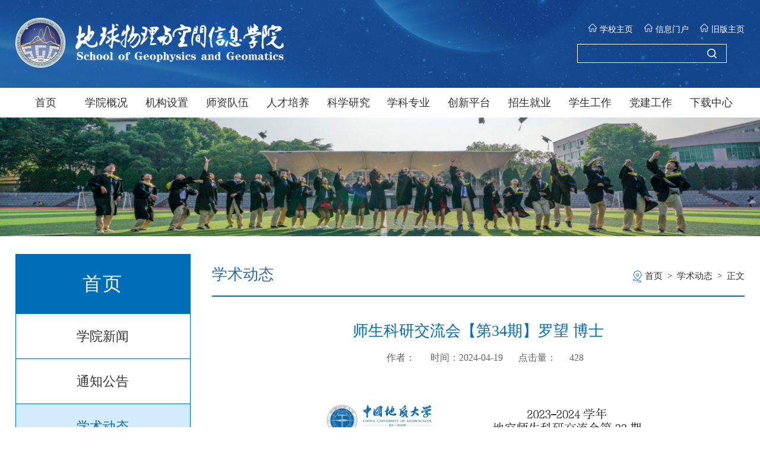

--- FILE ---
content_type: text/html
request_url: https://dkxy.cug.edu.cn/info/1090/5014.htm
body_size: 7080
content:
<!DOCTYPE html>
<html>

    <head>
        <meta charset="utf-8">
        <meta http-equiv="X-UA-Compatible" content="IE=edge">
        <meta name="viewport" content="width=device-width, initial-scale=1">
        <title>师生科研交流会【第34期】罗望 博士-地球物理与空间信息学院</title><meta name="pageType" content="3">
<meta name="pageTitle" content="师生科研交流会【第34期】罗望 博士">
<META Name="keywords" Content="地球物理与空间信息学院,学术动态,师生,科研,交流会,交流,流会,34,博士" />

        <link href="../../style.css" rel="stylesheet" type="text/css" />
        <link rel="stylesheet" type="text/css" href="../../aaa.css" />
        <script src="../../css/jquery.js"></script>
      

    <!--Announced by Visual SiteBuilder 9-->
<script language="javascript" src="../../_sitegray/_sitegray.js"></script>
<!-- CustomerNO:7765626265723230747f475250545742000400004f55 -->
<link rel="stylesheet" type="text/css" href="../../content.vsb.css" />
<script type="text/javascript" src="/system/resource/js/counter.js"></script>
<script type="text/javascript">_jsq_(1090,'/content.jsp',5014,1380444472)</script>
</head>

    <body>
        <div class="wrapper clearfix" id="header">
            <div class="inner">
                <div class="logo">
                    <a class="logo-l" href="">
<!-- 网站logo图片地址请在本组件"内容配置-网站logo"处填写 -->
<a href="../../index.htm" title="106-地球物理与空间信息学院"><img src="../../images/xlogo.png" width="452" height="100" border="0" alt="106-地球物理与空间信息学院" title="106-地球物理与空间信息学院"></a></a>
                    <div class="logo-rt">
                        <ul class="sf"><script language="javascript" src="/system/resource/js/dynclicks.js"></script><script language="javascript" src="/system/resource/js/openlink.js"></script><li class="z1">
                                <a href="https://www.cug.edu.cn/" title="" onclick="_addDynClicks(&#34;wburl&#34;, 1380444472, 70480)" target="_blank"><img src="../../img/z1.png">学校主页</a>
                            </li>
                            
<li class="z2">
                                <a href="http://sfrz.cug.edu.cn/tpass/login?service=http%3A%2F%2Fone.cug.edu.cn%2Ftp_up%2F" title="" onclick="_addDynClicks(&#34;wburl&#34;, 1380444472, 70481)" target="_blank"><img src="../../img/z1.png">信息门户</a>
                            </li>
                            
<li class="z3">
                                <a href="https://dkxy.cug.edu.cn/dqwl/" title="" onclick="_addDynClicks(&#34;wburl&#34;, 1380444472, 70571)" target="_blank"><img src="../../img/z1.png">旧版主页</a>
                            </li>
                            
</ul>
                     <div class="ss"><!-- 3.1.3版本 -->



<script language="javascript" src="/system/resource/js/base64.js"></script><script language="javascript" src="/system/resource/js/jquery/jquery-latest.min.js"></script><script language="javascript" src="/system/resource/vue/vue.js"></script><script language="javascript" src="/system/resource/vue/bluebird.min.js"></script><script language="javascript" src="/system/resource/vue/axios.js"></script><script language="javascript" src="/system/resource/vue/polyfill.js"></script><script language="javascript" src="/system/resource/vue/token.js"></script><LINK href="/system/resource/vue/static/element/index.css" type="text/css" rel="stylesheet"><script language="javascript" src="/system/resource/vue/static/element/index.js"></script><script language="javascript" src="/system/resource/vue/static/public.js"></script><script language="javascript" src="/system/resource/openapp/search/js/containsHtmlTags.js"></script><script language="javascript" src="/system/resource/openapp/search/layui/layui.js"></script><style>
    #appu2 .qwss{
        height: 31px;
        font-size: 12px;
        min-width: 190px;
        max-width: 600px;
        width: 60%;
        margin-top: -15px;
        outline: none;
        padding-left: 10px;
        border-radius: 2px;
        border: 1px solid #e4e7ed;}
    #appu2 .tj{
        padding-left: 6px;
        letter-spacing: 5px;
        color: white;
        min-width: 53px;
        max-width: 150px;
        height: 32px;
        border: 0;
        border-radius: 2px;
        background-color: #1890FF;
        position: relative;
        top: 1px;
        width: 20%;
        margin-top: -15px;}
</style>
<div id="divu2"></div>
<script type="text/html" id="htmlu2">
    <div id="appu2">
        <div v-if="!isError">
            <input type="text" class="inp" placeholder="" autocomplete=off v-model=query.keyWord @keyup.enter="onSubmit">
            <input class="btn" name="submit_button" type="button" value="" v-on:click="onSubmit()"/>
        </div>
        <div v-if="isError" style="color: #b30216; font-size:18px;text-align: center;padding:20px;">
            应用维护中！
        </div>
    </div>
</script>
<script>
    $("#divu2").html($("#htmlu2").text());
</script>
<script>
    var appOwner = "1380444472";
    var token = 'tourist';
    var urlPrefix = "/aop_component/";

    jQuery.support.cors = true;
    $.ajaxSetup({
        beforeSend: function (request, settings) {
            request.setRequestHeader("Authorization", token);
            request.setRequestHeader("owner", appOwner);
        }
    });

    new Vue({
        el: "#appu2",
        data: function () {
            return {
                query: {
                    keyWord: "",//搜索关键词
                    owner: appOwner,
                    token: token,
                    urlPrefix: urlPrefix,
                    lang:"i18n_zh_CN"
                },
                isError: false
            }
        },
        mounted: function () {
            var _this = this;
            // _this.init();
        },
        methods: {
            init: function(){
                $.ajax({
                    url: "/aop_component//webber/search/test",
                    type: "get",
                    success: function (response) {
                        if (response.code == "0000") {
                        } else if (response.code == "220") {
                            _this.isError = true;
                            console.log(response);
                        } else if (!response.code) {
                            _this.isError = true;
                            console.log(response);
                        }
                    },
                    error: function (response) {
                        _this.isError = true;
                    }
                });
            },
            onSubmit: function (e) {
                var url = "/aop_views/search/modules/resultpc/soso.html";
                if ("10" == "1" || "10" == "2") {
                    url = "" + url;
                }
                var _this = this;
                var query = _this.query;
                if (url.indexOf("?") > -1) {
                    url = url.split("?")[0];
                }
                if (query.keyWord) {
                    var query = new Base64().encode(JSON.stringify(query));
                    window.open(url + "?query=" + query);
                } else {
                    alert("请填写搜索内容")
                }
            },
        }
    })
</script>

<script>
   var appElementu2 = document.querySelector("#appu2");
   if (appElementu2 && appElementu2.__vue__) {

   } else {
      $("#divu2").html($("#htmlu2").text());
      var appOwner = "1380444472";   
      var urlPrefix = "/aop_component/";
      var ifLogin="";
      var token = ifLogin=='true'?gettoken(10, true).trim():'tourist';
      if (containsHtmlTags(token) || !token) { 
         token = 'tourist';
      }
      jQuery.support.cors = true;
      $.ajaxSetup({
        beforeSend: function (request, settings) {
            request.setRequestHeader("Authorization", token);
            request.setRequestHeader("owner", appOwner);
        }
      });
      var queryInfou2 = {
        query: {
            keyWord: "",//搜索关键词
            owner: appOwner,
            token: token,
            urlPrefix: urlPrefix,
            lang:"i18n_zh_CN"
        },
        isError: false
      };
      function keyUpFunu2(e){
        var theEvent = e || window.event;
        var keyCode = theEvent.keyCode || theEvent.which || theEvent.charCode;
        if(keyCode == 13){
          onSubmitu2();
        }
      };

      function onSubmitu2(e) {
        queryInfou2.query.keyWord= $("#appu2  .qwss").val();
        
        var url = "/aop_views/search/modules/resultpc/soso.html";      
        if ("10" == "1" || "10" == "2") {
           url = "" + url;
        }
        var query = queryInfou2.query;
        if (url.indexOf("?") > -1) {
            url = url.split("?")[0];
        }
        if (query.keyWord) {
            var query = new Base64().encode(JSON.stringify(query));
            window.open(url + "?query=" + query);
        } else {
            alert("请填写搜索内容")
        }
      };
   }
</script></div>
                    </div>
                </div>
                <!--汉堡包-->
                <i class="navi-aside-toggle navi-aside-toggle-show"></i>
            </div>
        </div>
        <div class="wrapper clearfix">
            <div class="nav clearfix">
                <div class="inner">

                    <div class="">
                        <ul class="navList">


                            <li class="l1">
                                <a href="../../index.htm" title="首页">首页</a>

                            </li>
                           
                           
                        




                            <li class="l2">
                                <a href="../../xygk/xyjj.htm" title="学院概况">学院概况</a>
                                <ul class="subnav">

                                    <li>
                                        <a href="../../xygk/xyjj.htm">学院简介</a>
                                    </li>
                                  


                                    <li>
                                        <a href="../../xygk/xrld.htm">现任领导</a>
                                    </li>
                                  


                                    <li>
                                        <a href="../../xygk/lrld.htm">历任领导</a>
                                    </li>
                                  


                                    <li>
                                        <a href="../../xygk/lsyg.htm">历史沿革</a>
                                    </li>
                                  


                                    <li>
                                        <a href="../../xygk/xywh.htm">学院文化</a>
                                    </li>
                                  
                                </ul>
                            </li>
                           
                           
                        




                            <li class="l3">
                                <a href="../../jgsz/bgjg.htm" title="机构设置">机构设置</a>
                                <ul class="subnav">

                                    <li>
                                        <a href="../../jgsz/bgjg.htm">办公机构</a>
                                    </li>
                                  


                                    <li>
                                        <a href="../../jgsz/jxjg.htm">教学机构</a>
                                    </li>
                                  


                                    <li>
                                        <a href="../../jgsz/zywyh.htm">专业委员会</a>
                                    </li>
                                  


                                    <li>
                                        <a href="../../jgsz/xygh.htm">学院工会</a>
                                    </li>
                                  
                                </ul>
                            </li>
                           
                           
                        




                            <li class="l4">
                                <a href="../../szdw/szgk.htm" title="师资队伍">师资队伍</a>
                                <ul class="subnav">

                                    <li>
                                        <a href="../../szdw/szgk.htm">师资概况</a>
                                    </li>
                                  


                                    <li>
                                        <a href="../../szdw/jcrc.htm">杰出人才</a>
                                    </li>
                                  


                                    <li>
                                        <a href="../../szdw/jsxx.htm">教师信息</a>
                                    </li>
                                  


                                    <li>
                                        <a href="../../szdw/zzbsh.htm">在站博士后</a>
                                    </li>
                                  


                                    <li>
                                        <a href="../../szdw/rxjs.htm">荣休教师</a>
                                    </li>
                                  
                                </ul>
                            </li>
                           
                           
                        




                            <li class="l5">
                                <a href="" title="人才培养">人才培养</a>
                                <ul class="subnav">

                                    <li>
                                        <a href="../../rcpy/bkspy/tzgg.htm">本科生教育</a>
                                    </li>
                                  


                                    <li>
                                        <a href="../../rcpy/yjspy/tzgg.htm">研究生培养</a>
                                    </li>
                                  


                                    <li>
                                        <a href="https://iec.cug.edu.cn/">留学生培养</a>
                                    </li>
                                  


                                    <li>
                                        <a href="../../rcpy/gjjl.htm">国际交流</a>
                                    </li>
                                  
                                </ul>
                            </li>
                           
                           
                        




                            <li class="l6">
                                <a href="../../kxyj/kygk.htm" title="科学研究">科学研究</a>
                                <ul class="subnav">

                                    <li>
                                        <a href="../../kxyj/kygk.htm">科研概况</a>
                                    </li>
                                  


                                    <li>
                                        <a href="../../kxyj/kyxm.htm">科研项目</a>
                                    </li>
                                  


                                    <li>
                                        <a href="../../kxyj/kycg.htm">科研成果</a>
                                    </li>
                                  


                                    <li>
                                        <a href="../../kxyj/hjqk.htm">获奖情况</a>
                                    </li>
                                  
                                </ul>
                            </li>
                           
                           
                        




                            <li class="l7">
                                <a href="../../xkjs/xkgk.htm" title="学科专业">学科专业</a>
                                <ul class="subnav">

                                    <li>
                                        <a href="../../xkjs/xkgk.htm">学科概况</a>
                                    </li>
                                  


                                    <li>
                                        <a href="../../xkjs/bshz.htm">博士后站</a>
                                    </li>
                                  


                                    <li>
                                        <a href="../../xkjs/yjszy.htm">研究生专业</a>
                                    </li>
                                  


                                    <li>
                                        <a href="../../xkjs/bkszy.htm">本科生专业</a>
                                    </li>
                                  


                                    <li>
                                        <a href="../../xkjs/jpkc.htm">精品课程</a>
                                    </li>
                                  
                                </ul>
                            </li>
                           
                           
                        




                            <li class="l8">
                                <a href="" title="创新平台">创新平台</a>
                                <ul class="subnav">

                                    <li>
                                        <a href="https://dklc.cug.edu.cn/">地球探测技术实验教学中心</a>
                                    </li>
                                  


                                    <li>
                                        <a href="https://dkxysc.cug.edu.cn/">地球内部多尺度成像湖北省重点实验室</a>
                                    </li>
                                  
                                </ul>
                            </li>
                           
                           
                        




                            <li class="l9">
                                <a href="../../zsjy/bdfc.htm" title="招生就业">招生就业</a>
                                <ul class="subnav">

                                    <li>
                                        <a href="../../zsjy/bdfc.htm">博导风采</a>
                                    </li>
                                  


                                    <li>
                                        <a href="../../zsjy/sdxx.htm">硕导信息</a>
                                    </li>
                                  


                                    <li>
                                        <a href="../../zsjy/yjszsxx.htm">研究生招生信息</a>
                                    </li>
                                  


                                    <li>
                                        <a href="../../zsjy/bkszsxx.htm">本科生招生信息</a>
                                    </li>
                                  


                                    <li>
                                        <a href="../../zsjy/bysjyxx.htm">毕业生就业信息</a>
                                    </li>
                                  
                                </ul>
                            </li>
                           
                           
                        




                            <li class="l10">
                                <a href="../../xsgz/xgdt.htm" title="学生工作">学生工作</a>
                                <ul class="subnav">

                                    <li>
                                        <a href="../../xsgz/xgdt.htm">学工动态</a>
                                    </li>
                                  


                                    <li>
                                        <a href="../../xsgz/txgz.htm">团学工作</a>
                                    </li>
                                  


                                    <li>
                                        <a href="../../xsgz/jlzz.htm">奖励资助</a>
                                    </li>
                                  


                                    <li>
                                        <a href="../../xsgz/gzzd.htm">规章制度</a>
                                    </li>
                                  


                                    <li>
                                        <a href="../../xsgz/xglx.htm">学工联系</a>
                                    </li>
                                  
                                </ul>
                            </li>
                           
                           
                        




                            <li class="l11">
                                <a href="../../djgz/zbjs.htm" title="党建工作">党建工作</a>
                                <ul class="subnav">

                                    <li>
                                        <a href="../../djgz/llxx.htm">理论学习</a>
                                    </li>
                                  


                                    <li>
                                        <a href="../../djgz/dwzn.htm">党务指南</a>
                                    </li>
                                  


                                    <li>
                                        <a href="../../djgz/zbjs.htm">支部建设</a>
                                    </li>
                                  


                                    <li>
                                        <a href="../../djgz/zbfc.htm">支部风采</a>
                                    </li>
                                  
                                </ul>
                            </li>
                           
                           
                        




                            <li class="l12">
                                <a href="../../xzzx/bkszl.htm" title="下载中心">下载中心</a>
                                <ul class="subnav">

                                    <li>
                                        <a href="../../xzzx/bkszl.htm">本科生资料</a>
                                    </li>
                                  


                                    <li>
                                        <a href="../../xzzx/yjszl.htm">研究生资料</a>
                                    </li>
                                  


                                    <li>
                                        <a href="../../xzzx/jgzl.htm">教工资料</a>
                                    </li>
                                  


                                    <li>
                                        <a href="../../xzzx/bhzl.htm">博后资料</a>
                                    </li>
                                  


                                    <li>
                                        <a href="../../xzzx/qt.htm">其他</a>
                                    </li>
                                  
                                </ul>
                            </li>
                           
                           
                        

</ul>
                    </div>
                </div>
            </div>
        </div>

        <div class="wrapper" id="mod0">
            <div class="inner">    <div class="slide_container">
                    <ul class="rslides" id="slider">
                        
<li>
                            <a href="" title="" onclick="_addDynClicks(&#34;wbimage&#34;, 1380444472, 60867)"><img src="../../images/biyeji2.png" alt=""></a>
                        </li>
                        
</ul>
                </div></div>
        </div>
        <!--aside导航-->
         <div class="wp-navi-aside" id="wp-navi-aside">
            <div class="aside-inner">
                <div class="navi-aside-wrap">
                    <div class="navi-aside-head">
                        <h3 class="navi-aside-title">导航</h3>
                    </div>
                    <ul class="wp-menu clearfix">                                
<li class="menu-item i1 ">
                            <a title="首页" class="menu-link " href="../../index.htm" target="_self">首页</a> 
                            <i class="menu-switch-arrow"></i>
                            <ul class="sub-menu">

<li class="sub-item i1-1 ">
                                    <a title="学院新闻" class="sub-link " href="../../index/xyxw.htm">学院新闻</a>
                                </li>
<li class="sub-item i1-1 ">
                                    <a title="通知公告" class="sub-link " href="../../index/tzgg.htm">通知公告</a>
                                </li>
<li class="sub-item i1-1 ">
                                    <a title="学术动态" class="sub-link " href="../../index/xsdt.htm">学术动态</a>
                                </li>
<li class="sub-item i1-1 ">
                                    <a title="学生服务" class="sub-link " href="../../index/xsfw.htm">学生服务</a>
                                </li>
<li class="sub-item i1-1 ">
                                    <a title="党群活动" class="sub-link " href="../../index/dqhd.htm">党群活动</a>
                                </li>
<li class="sub-item i1-1 ">
                                    <a title="校友风采" class="sub-link " href="../../index/xyfc.htm">校友风采</a>
                                </li>
                                

</ul>
                        </li><li class="menu-item i1 ">
                            <a title="学院概况" class="menu-link " href="../../xygk/xyjj.htm" target="_self">学院概况</a> 
                            <i class="menu-switch-arrow"></i>
                            <ul class="sub-menu">

<li class="sub-item i1-1 ">
                                    <a title="学院简介" class="sub-link " href="../../xygk/xyjj.htm">学院简介</a>
                                </li>
<li class="sub-item i1-1 ">
                                    <a title="现任领导" class="sub-link " href="../../xygk/xrld.htm">现任领导</a>
                                </li>
<li class="sub-item i1-1 ">
                                    <a title="历任领导" class="sub-link " href="../../xygk/lrld.htm">历任领导</a>
                                </li>
<li class="sub-item i1-1 ">
                                    <a title="历史沿革" class="sub-link " href="../../xygk/lsyg.htm">历史沿革</a>
                                </li>
<li class="sub-item i1-1 ">
                                    <a title="学院文化" class="sub-link " href="../../xygk/xywh.htm">学院文化</a>
                                </li>
                                

</ul>
                        </li><li class="menu-item i1 ">
                            <a title="机构设置" class="menu-link " href="../../jgsz/bgjg.htm" target="_self">机构设置</a> 
                            <i class="menu-switch-arrow"></i>
                            <ul class="sub-menu">

<li class="sub-item i1-1 ">
                                    <a title="办公机构" class="sub-link " href="../../jgsz/bgjg.htm">办公机构</a>
                                </li>
<li class="sub-item i1-1 ">
                                    <a title="教学机构" class="sub-link " href="../../jgsz/jxjg.htm">教学机构</a>
                                </li>
<li class="sub-item i1-1 ">
                                    <a title="专业委员会" class="sub-link " href="../../jgsz/zywyh.htm">专业委员会</a>
                                </li>
<li class="sub-item i1-1 ">
                                    <a title="学院工会" class="sub-link " href="../../jgsz/xygh.htm">学院工会</a>
                                </li>
                                

</ul>
                        </li><li class="menu-item i1 ">
                            <a title="师资队伍" class="menu-link " href="../../szdw/szgk.htm" target="_self">师资队伍</a> 
                            <i class="menu-switch-arrow"></i>
                            <ul class="sub-menu">

<li class="sub-item i1-1 ">
                                    <a title="师资概况" class="sub-link " href="../../szdw/szgk.htm">师资概况</a>
                                </li>
<li class="sub-item i1-1 ">
                                    <a title="杰出人才" class="sub-link " href="../../szdw/jcrc.htm">杰出人才</a>
                                </li>
<li class="sub-item i1-1 ">
                                    <a title="教师信息" class="sub-link " href="../../szdw/jsxx.htm">教师信息</a>
                                </li>
<li class="sub-item i1-1 ">
                                    <a title="在站博士后" class="sub-link " href="../../szdw/zzbsh.htm">在站博士后</a>
                                </li>
<li class="sub-item i1-1 ">
                                    <a title="荣休教师" class="sub-link " href="../../szdw/rxjs.htm">荣休教师</a>
                                </li>
                                

</ul>
                        </li><li class="menu-item i1 ">
                            <a title="人才培养" class="menu-link " href="" target="_self">人才培养</a> 
                            <i class="menu-switch-arrow"></i>
                            <ul class="sub-menu">

<li class="sub-item i1-1 ">
                                    <a title="本科生教育" class="sub-link " href="../../rcpy/bkspy/tzgg.htm">本科生教育</a>
                                </li>
<li class="sub-item i1-1 ">
                                    <a title="研究生培养" class="sub-link " href="../../rcpy/yjspy/tzgg.htm">研究生培养</a>
                                </li>
<li class="sub-item i1-1 ">
                                    <a title="留学生培养" class="sub-link " href="https://iec.cug.edu.cn/">留学生培养</a>
                                </li>
<li class="sub-item i1-1 ">
                                    <a title="国际交流" class="sub-link " href="../../rcpy/gjjl.htm">国际交流</a>
                                </li>
                                

</ul>
                        </li><li class="menu-item i1 ">
                            <a title="科学研究" class="menu-link " href="../../kxyj/kygk.htm" target="_self">科学研究</a> 
                            <i class="menu-switch-arrow"></i>
                            <ul class="sub-menu">

<li class="sub-item i1-1 ">
                                    <a title="科研概况" class="sub-link " href="../../kxyj/kygk.htm">科研概况</a>
                                </li>
<li class="sub-item i1-1 ">
                                    <a title="科研项目" class="sub-link " href="../../kxyj/kyxm.htm">科研项目</a>
                                </li>
<li class="sub-item i1-1 ">
                                    <a title="科研成果" class="sub-link " href="../../kxyj/kycg.htm">科研成果</a>
                                </li>
<li class="sub-item i1-1 ">
                                    <a title="获奖情况" class="sub-link " href="../../kxyj/hjqk.htm">获奖情况</a>
                                </li>
                                

</ul>
                        </li><li class="menu-item i1 ">
                            <a title="学科专业" class="menu-link " href="../../xkjs/xkgk.htm" target="_self">学科专业</a> 
                            <i class="menu-switch-arrow"></i>
                            <ul class="sub-menu">

<li class="sub-item i1-1 ">
                                    <a title="学科概况" class="sub-link " href="../../xkjs/xkgk.htm">学科概况</a>
                                </li>
<li class="sub-item i1-1 ">
                                    <a title="博士后站" class="sub-link " href="../../xkjs/bshz.htm">博士后站</a>
                                </li>
<li class="sub-item i1-1 ">
                                    <a title="研究生专业" class="sub-link " href="../../xkjs/yjszy.htm">研究生专业</a>
                                </li>
<li class="sub-item i1-1 ">
                                    <a title="本科生专业" class="sub-link " href="../../xkjs/bkszy.htm">本科生专业</a>
                                </li>
<li class="sub-item i1-1 ">
                                    <a title="精品课程" class="sub-link " href="../../xkjs/jpkc.htm">精品课程</a>
                                </li>
                                

</ul>
                        </li><li class="menu-item i1 ">
                            <a title="创新平台" class="menu-link " href="" target="_self">创新平台</a> 
                            <i class="menu-switch-arrow"></i>
                            <ul class="sub-menu">

<li class="sub-item i1-1 ">
                                    <a title="地球探测技术实验教学中心" class="sub-link " href="https://dklc.cug.edu.cn/">地球探测技术实验教学中心</a>
                                </li>
<li class="sub-item i1-1 ">
                                    <a title="地球内部多尺度成像湖北省重点实验室" class="sub-link " href="https://dkxysc.cug.edu.cn/">地球内部多尺度成像湖北省重点实验室</a>
                                </li>
                                

</ul>
                        </li><li class="menu-item i1 ">
                            <a title="招生就业" class="menu-link " href="../../zsjy/bdfc.htm" target="_self">招生就业</a> 
                            <i class="menu-switch-arrow"></i>
                            <ul class="sub-menu">

<li class="sub-item i1-1 ">
                                    <a title="博导风采" class="sub-link " href="../../zsjy/bdfc.htm">博导风采</a>
                                </li>
<li class="sub-item i1-1 ">
                                    <a title="硕导信息" class="sub-link " href="../../zsjy/sdxx.htm">硕导信息</a>
                                </li>
<li class="sub-item i1-1 ">
                                    <a title="研究生招生信息" class="sub-link " href="../../zsjy/yjszsxx.htm">研究生招生信息</a>
                                </li>
<li class="sub-item i1-1 ">
                                    <a title="本科生招生信息" class="sub-link " href="../../zsjy/bkszsxx.htm">本科生招生信息</a>
                                </li>
<li class="sub-item i1-1 ">
                                    <a title="毕业生就业信息" class="sub-link " href="../../zsjy/bysjyxx.htm">毕业生就业信息</a>
                                </li>
                                

</ul>
                        </li><li class="menu-item i1 ">
                            <a title="学生工作" class="menu-link " href="../../xsgz/xgdt.htm" target="_self">学生工作</a> 
                            <i class="menu-switch-arrow"></i>
                            <ul class="sub-menu">

<li class="sub-item i1-1 ">
                                    <a title="学工动态" class="sub-link " href="../../xsgz/xgdt.htm">学工动态</a>
                                </li>
<li class="sub-item i1-1 ">
                                    <a title="团学工作" class="sub-link " href="../../xsgz/txgz.htm">团学工作</a>
                                </li>
<li class="sub-item i1-1 ">
                                    <a title="奖励资助" class="sub-link " href="../../xsgz/jlzz.htm">奖励资助</a>
                                </li>
<li class="sub-item i1-1 ">
                                    <a title="规章制度" class="sub-link " href="../../xsgz/gzzd.htm">规章制度</a>
                                </li>
<li class="sub-item i1-1 ">
                                    <a title="学工联系" class="sub-link " href="../../xsgz/xglx.htm">学工联系</a>
                                </li>
                                

</ul>
                        </li><li class="menu-item i1 ">
                            <a title="党建工作" class="menu-link " href="../../djgz/zbjs.htm" target="_self">党建工作</a> 
                            <i class="menu-switch-arrow"></i>
                            <ul class="sub-menu">

<li class="sub-item i1-1 ">
                                    <a title="理论学习" class="sub-link " href="../../djgz/llxx.htm">理论学习</a>
                                </li>
<li class="sub-item i1-1 ">
                                    <a title="党务指南" class="sub-link " href="../../djgz/dwzn.htm">党务指南</a>
                                </li>
<li class="sub-item i1-1 ">
                                    <a title="支部建设" class="sub-link " href="../../djgz/zbjs.htm">支部建设</a>
                                </li>
<li class="sub-item i1-1 ">
                                    <a title="支部风采" class="sub-link " href="../../djgz/zbfc.htm">支部风采</a>
                                </li>
                                

</ul>
                        </li><li class="menu-item i1 ">
                            <a title="下载中心" class="menu-link " href="../../xzzx/bkszl.htm" target="_self">下载中心</a> 
                            <i class="menu-switch-arrow"></i>
                            <ul class="sub-menu">

<li class="sub-item i1-1 ">
                                    <a title="本科生资料" class="sub-link " href="../../xzzx/bkszl.htm">本科生资料</a>
                                </li>
<li class="sub-item i1-1 ">
                                    <a title="研究生资料" class="sub-link " href="../../xzzx/yjszl.htm">研究生资料</a>
                                </li>
<li class="sub-item i1-1 ">
                                    <a title="教工资料" class="sub-link " href="../../xzzx/jgzl.htm">教工资料</a>
                                </li>
<li class="sub-item i1-1 ">
                                    <a title="博后资料" class="sub-link " href="../../xzzx/bhzl.htm">博后资料</a>
                                </li>
<li class="sub-item i1-1 ">
                                    <a title="其他" class="sub-link " href="../../xzzx/qt.htm">其他</a>
                                </li>
                                

</ul>
                        </li>
</ul>
                </div>
            </div>
            <div class="navi-aside-mask"></div>
        </div>

        <div class="nybox wrapper">
            <div class="listcon">
                <div class="inner">
                    <div class="conleft">
                        <div class="yj">
首页</div>
                        <ul><li>
                                <a href="../../index/xyxw.htm" title="学院新闻">学院新闻</a>
                            </li>
                            
<li>
                                <a href="../../index/tzgg.htm" title="通知公告">通知公告</a>
                            </li>
                            
<li class="active">
                                <a href="../../index/xsdt.htm" title="学术动态">学术动态</a>
                            </li>
                            
<li>
                                <a href="../../index/xsfw.htm" title="学生服务">学生服务</a>
                            </li>
                            
<li>
                                <a href="../../index/dqhd.htm" title="党群活动">党群活动</a>
                            </li>
                            
<li>
                                <a href="../../index/xyfc.htm" title="校友风采">校友风采</a>
                            </li>
                            
</ul>
                    </div>
                    <div class="conright">
                        <div class="ritop">
                            <div class="lm">
学术动态</div>
                            <div class="dq">
        <a href="../../index.htm">首页</a>
        <span class="posSplit">&nbsp;>&nbsp;</span>
        <a href="../../index/xsdt.htm">学术动态</a>
        <span class="posSplit">&nbsp;>&nbsp;</span>
        正文
</div>
                        </div>
                        <div class="clear"></div>
                        <div class="infobox">

<script language="javascript" src="../../_dwr/interface/NewsvoteDWR.js"></script><script language="javascript" src="../../_dwr/engine.js"></script><script language="javascript" src="/system/resource/js/news/newscontent.js"></script><LINK href="/system/resource/js/photoswipe/3.0.5.1/photoswipe.css" type="text/css" rel="stylesheet"><script language="javascript" src="/system/resource/js/photoswipe/3.0.5.1/pw.js"></script><script language="javascript" src="/system/resource/js/ajax.js"></script><form name="_newscontent_fromname">


                            <div class="article">
                                <div class="arti-title">师生科研交流会【第34期】罗望 博士</div>
                                <p class="arti_metas">  
                                    <span class="arti_publisher">作者：</span>
                                    <span class="arti_update">时间：2024-04-19</span>
                                    <span class="arti_views">点击量：<script>_showDynClicks("wbnews", 1380444472, 5014)</script></span>
                                </p>
                                <div class="read">
                                    <div id="vsb_content"><div class="v_news_content">
<p style="text-align: center"><img src="/__local/6/BF/4D/D3A3C13699AFFB95D61802C76BA_F07DC66E_90793.jpg" width="500" vsbhref="vurl" vurl="/_vsl/6BF4DD3A3C13699AFFB95D61802C76BA/F07DC66E/90793" vheight="" vwidth="500" orisrc="/__local/5/9F/11/96DE8375E859CD4388C456542FF_818B613D_FB491.jpg" class="img_vsb_content"></p>
<p><br></p>
</div></div>
                                </div>
                                
                                <div class="nx">
                                    <div class="up">

                                        上一篇：<a href="5015.htm">【名家论坛】中国石油大学（华东） 印兴耀 教授</a>
                                    </div>
                                    <div class="down">

                                        下一篇：<a href="5013.htm">地空论坛【第286期】同济大学 赵峦啸 教授</a>
                                    </div>
                                </div>
                            </div>
                        





</form>
</div>
                    </div>
                </div>
            </div>

        </div>
        
          <div class="wrapper" id="mod7">
            <div class="inner">
                <div class="mod7 clearfix">
                    <div class="mod7l">
                        <dl class="dl1"><dt>友情链接:</dt>
                            
<dd>
                                <a href="http://www.moe.gov.cn/" title="" onclick="_addDynClicks(&#34;wburl&#34;, 1380444472, 70490)" target="_blank">教育部</a>
                            </dd>
                            
<dd>
                                <a href="http://www.most.gov.cn/index.html" title="" onclick="_addDynClicks(&#34;wburl&#34;, 1380444472, 70488)" target="_blank">科技部</a>
                            </dd>
                            
<dd>
                                <a href="http://www.mnr.gov.cn/" title="" onclick="_addDynClicks(&#34;wburl&#34;, 1380444472, 70482)" target="_blank">自然资源部</a>
                            </dd>
                            
<dd>
                                <a href="https://www.nsfc.gov.cn/" title="" onclick="_addDynClicks(&#34;wburl&#34;, 1380444472, 70484)" target="_blank">国家自然科学基金</a>
                            </dd>
                            
<dd>
                                <a href="https://www.csc.edu.cn/" title="" onclick="_addDynClicks(&#34;wburl&#34;, 1380444472, 70486)" target="_blank">国家留学基金委</a>
                            </dd>
                            
<dd>
                                <a href="https://www.cas.cn/" title="" onclick="_addDynClicks(&#34;wburl&#34;, 1380444472, 70483)" target="_blank">中国科学院</a>
                            </dd>
                            
<dd>
                                <a href="https://www.cgs.gov.cn/" title="" onclick="_addDynClicks(&#34;wburl&#34;, 1380444472, 70487)" target="_blank">中国地质调查局</a>
                            </dd>
                            
<dd>
                                <a href="https://www.cea.gov.cn/" title="" onclick="_addDynClicks(&#34;wburl&#34;, 1380444472, 70489)" target="_blank">中国地震局</a>
                            </dd>
                            
<dd>
                                <a href="https://www.cug.edu.cn/" title="" onclick="_addDynClicks(&#34;wburl&#34;, 1380444472, 70485)" target="_blank">中国地质大学首页</a>
                            </dd>
                            
</dl>
                    </div>
                    <div class="rwm">
                        <ul>    <li>
                                <span>地空公众号</span>
                                <img src="../../images/dikonggongzhonghaoerweima120.jpg">
                            </li>
                            
<li>
                                <span>教师服务平台</span>
                                <img src="../../images/erweima3.png">
                            </li>
                            
</ul>
                    </div>
                    <div class="mod7r"><script language="javascript" src="/system/resource/js/news/mp4video.js"></script>
<div class="bt">
  联系我们： 
</div> 
<p> 地址：湖北·武汉洪山区鲁磨路388号<br> 邮编：430074<br> Tel : 86-27-67883251<br> Email：wtb@cug.edu.cn</p></div>
                </div>
            </div>
        </div>
        <div class="wrapper" id="footer"><!-- 版权内容请在本组件"内容配置-版权"处填写 -->
<div class="inner"><div class="foot"><p class="copyright">Copyright By 中国地质大学（武汉）地球物理与空间信息学院</p></div></div></div>
        <script type="text/javascript" src="../../js/responsiveslides.min.js"></script>
        <script type="text/javascript" src="../../js/jquery.SuperSlide.js"></script>
        <script type="text/javascript" src="../../js/jquery.tabso_yeso.js"></script>
        <script src="../../js/dtqh.js"></script>
        <script src="../../js/slide.js"></script>
        <script src="../../js/base.js"></script>
         <!--<script src="js/script.js"></script> -->
    </body>

</html>


--- FILE ---
content_type: text/css
request_url: https://dkxy.cug.edu.cn/style.css
body_size: 6406
content:
@charset "utf-8";

/* Base Reset */
html, body, div, span, object, iframe, h1, h2, h3, h4, h5, h6, p, blockquote, pre, a, abbr, acronym, address, figure, figcaption, code, del, dfn, em, button, q, dl, dt, dd, ol, ul, li, fieldset, form, legend, table, tf, tr, th {
  border: 0px;
  padding: 0px;
  font-size: 100%;
  margin: 0px;
  font-family: inherit;
  -webkit-font-smoothing: subpixel-antialiased;
  -webkit-text-size-adjust: 100%;
  font-weight: normal;
  word-break: break-word;
  }
html,
body,
div,
span,
applet,
object,
iframe,
h1,
h2,
h3,
h4,
h5,
h6,
p,
blockquote,
pre,
a,
abbr,
acronym,
address,
big,
cite,
code,
del,
dfn,
em,
img,
ins,
kbd,
q,
s,
samp,
small,
strike,
sub,
sup,
tt,
var,
b,
u,
i,
center,
dl,
dt,
dd,
ol,
ul,
li,
fieldset,
form,
label,
legend,
table,
caption,
tbody,
tfoot,
thead,
tr,
th,
td,
article,
aside,
canvas,
details,
embed,
figure,
figcaption,
footer,
header,
hgroup,
menu,
nav,
output,
ruby,
section,
summary,
time,
mark,
audio,
video {
	margin: 0;
	padding: 0;
	border: 0;
	font-size: 100%;
	font: inherit;
}
video,table{width:100%}

/* HTML5 display-role reset for older browsers */
article,
aside,
details,
figcaption,
figure,
footer,
header,
hgroup,
menu,
nav,
section {
	display: block;
}

:focus {
	outline: 0;
}

img {
	border: 0;
}

body {
	line-height: 1;
}

ol,
ul {
	list-style: none;
}

blockquote,
q {
	quotes: none;
}

blockquote:before,
blockquote:after,
q:before,
q:after {
	content: '';
	content: none;
}

table {
	border-collapse: collapse;
	border-spacing: 0;
}

.logo-rb input {
	margin: 0;
	padding: 0;
	border: 0;
}

.clear {
	width: 100%;
	height: 0;
	line-height: 0;
	font-size: 0;
	overflow: hidden;
	clear: both;
	display: block;
	_display: inline;
}

.none {
	display: none;
}

.hidden {
	visibility: hidden;
}

.clearfix:after {
	clear: both;
	content: ".";
	display: block;
	height: 0;
	visibility: hidden;
}

.clearfix {
	display: block;
	*zoom: 1;
}

.db {
	display: block !important;
}

.dn {
	display: none !important;
}

/******************************************************************************************************************************************/

/**布局开始**/

body {
	background: #fff;
}

body,


a {
	color: #333333;
	text-decoration: none;
}

a:link {
	color: #333333;
	text-decoration: none;
}

a:hover {
	color: #333333;
	text-decoration: none;
}

a:visited {
	text-decoration: none;
}

.wrapper {
	width: 100%;
	margin: 0 auto;
}

.wrapper .inner {
	/**页面全局宽度**/
	width: 1700px;
	margin: 0 auto;
}

/*新闻列表*/
.post {}

.post .banner {
	margin: 0 auto;
	line-height: 30px;
	padding: 10px 0;
	/* border-bottom: 1px solid #94070a; */
}

.post .banner .title {
	font-size: 26px;
	float: left;
	display: block;
	text-align: center;
	/* padding: 0 40px; */
	/* font-weight: bold; */
	color: #276aac;
}

.post .more-btn {
	float: right;
	display: block;
	text-align: center;
	/* font-size: 14px; */
}

.post .con {
	margin: 0 auto;
	padding-top: 10px;
}

.post .news-list .news {
	overflow: hidden;
	display: block;
	line-height: 40px;
	padding-left: 15px;
	font-size: 16px;
	background: url(img/dian.png) left center no-repeat;
	/* border-bottom: 1px #d1d1d1 dotted; */
}

.post .news-list .news .news-title {
	display: block;
	float: left;
	width: 74%;
	overflow: hidden;
	text-overflow: ellipsis;
	white-space: nowrap;
	text-align: left;
	font-size: 16px;
}

.post .news-list .news .news-date {
	display: block;
	float: right;
	font-size: 16px;
	width: 26%;
	text-align: right;
	color: #888;
}

#normalcon1 .news1 {}

#normalcon1 .news1 .news-title {
	display: block;
	width: 75%;
	overflow: hidden;
	text-overflow: ellipsis;
	white-space: nowrap;
	text-align: left;
	float: left;
	font-size: 18px;
	font-weight: bold;
	color: #1C6EB8;
	line-height: 40px;
}

#normalcon1 .news1 .news-date {
	display: block;
	float: right;
	/* font-size: 14px; */
	width: 25%;
	text-align: right;
	color: #1C6EB8;
	line-height: 40px;
}

#normalcon1 .news1 .jj {
	font-size: 12px;
	color: #888888;
	line-height: 22px;
}

/*学院新闻*/

/*头部*/
#header {
	width: 100%;
	height: 148px;
	background: url(img/topbg.png) repeat-x center top;
}

#header .inner {
	position: relative;
}

.logo {
	position: relative;
	padding: 10px 0;
	height: 100px;
}

.logo-l {
	float: left;
	margin: 29px 0;
}

.logo img {
	max-width: 100%;
	height: auto;
	margin-top: 20px;
}

.logo-rt {
	margin: 0px 0;
	float: right;
}

.logo-rt .sf {
	overflow: hidden;
	margin-top: 10px;
	/* margin-right: 16px; */
	margin-bottom: 12px;
	text-align: right;
}

.logo-rt .sf li {
	float: left;
	/* width: 25%; */
	/* height: 40px; */
	/* line-height: 40px; */
}

.logo-rt .sf li a {
	color: #FFFFFF;
	/* line-height: 30px; */
	display: block;
	margin-left: 15px;
	font-size: 14px;
}

.logo-rt .sf li a img {
	width: 18%;
	display: inline-block;
	/* margin-top: 8px; */
	margin-right: 5px;
	/* box-sizing:border-box; */
}

.logo-rt .ss {}

.ss {
	width: 250px;
	height: 30px;
	cursor: pointer;
	position: relative;
	float: left;
	border: 1px solid #FFFFFF;
	/* border-radius: 25px; */
	margin: 5px 0px;
}

.ss .inp {
	border: none;
	height: 32px;
	outline: none;
	color: #FFFFFF;
	text-indent: 15px;
	background: none;
}

.ss .btn {
	border: none;
	position: absolute;
	top: 7px;
	right: 10px;
	width: 20px;
	height: 20px;
	outline: none;
	background: url(img/search.png) no-repeat 0px 0px;
}

input::-webkit-input-placeholder {
	color: #FFFFFF;
}

input::-moz-placeholder {
	/* Mozilla Firefox 19+ */
	color: #FFFFFF;
}

input:-moz-placeholder {
	/* Mozilla Firefox 4 to 18 */
	color: #FFFFFF;
}

input:-ms-input-placeholder {
	/* Internet Explorer 10-11 */
	color: #FFFFFF;
}




/*导航*/
.nav {
	width: 100%;
}

.navList>li {
	float: left;
	width: 8.3%;
	height: 50px;
	line-height: 50px;
	position: relative;
}

.navList li a {
	display: block;
	text-align: center;
	height: 100%;
	font-size: 18px;
}

.navList li>a {
	
}

.navList li>a:hover {
	
	font-weight: bold;
}

.navList .subnav {
	z-index: 100;
	position: absolute;
	top: 50px;
	display: none;
	width: 100%;
}

.l8 .subnav {
	width:300px;
	margin-left: 0;
}

.navList .subnav li {
	background: #006db5;
}


.navList .subnav a {
	background: none;
	height: 40px;
	line-height: 40px;
	font-size: 16px;
	color: #FFFFFF;
}





/*汉堡包样式*/
/**aside导航**/
.navi-aside-page {
	position: fixed;
}

.navi-aside-toggle {
	position: absolute;
	right: 0;
	bottom: 0;
	width: 40px;
	height: 35px;
	background: url(img/menu-button-bg.png) no-repeat center center;
	background-size: 80% 80%;
	display: none;
}

.wp-navi-aside {
	display: none;
	position: fixed;
	left: 0;
	top: 0;
	bottom: 0;
	right: 0;
	z-index: 1000;
}

.wp-navi-aside .navi-aside-mask {
	width: 100%;
	height: 100%;
	background: rgba(0, 0, 0, .1);
}

.wp-navi-aside-active {
	display: block;
}

.wp-navi-aside .aside-inner {
	position: fixed;
	top: 0;
	bottom: 0;
	right: -216px;
	z-index: 1002;
	width: 216px;
	max-width: 100%;
	background: #252525;
	overflow-y: auto;
	-webkit-overflow-scrolling: touch;
}

.wp-navi-aside .aside-inner:after {
	content: "";
	display: block;
	position: absolute;
	top: 0;
	bottom: 0;
	right: 0;
	width: 1px;
	background: rgba(0, 0, 0, .6);
	box-shadow: 0 0 5px 2px rgba(0, 0, 0, .6);
}

.wp-navi-aside .navi-aside-head {
	margin-top: 0;
	border-top: 1px solid rgba(0, 0, 0, .3);
	background: #333;
	box-shadow: inset 0 1px 0 rgba(255, 255, 255, .05);
	text-shadow: 0 1px 0 rgba(0, 0, 0, .5);
}

.wp-navi-aside .navi-aside-head .navi-aside-title {
	padding: 7px 10px;
	font-weight: normal;
	color: #777;
	font-size: 14px;
}

.wp-navi-aside .navi-aside-wrap {
	color: #aaa;
	border-bottom: 1px solid rgba(0, 0, 0, .3);
	box-shadow: 0 1px 0 rgba(255, 255, 255, .05);
}

.wp-navi-aside .navi-aside-wrap li {
	position: relative;
}

.wp-navi-aside .navi-aside-wrap li span {
	display: none;
}

.wp-navi-aside .navi-aside-wrap li .menu-switch-arrow {
	display: block;
	cursor: pointer;
	width: 50px;
	height: 35px;
	position: absolute;
	right: 0;
	top: 0px;
	color: #f6f6f6;
	font-size: 14px;
	
}

.wp-navi-aside .navi-aside-wrap li .menu-open-arrow {}

.wp-navi-aside .navi-aside-wrap li a {
	display: block;
	text-decoration: none;
	color: #c7c7c7;
	font-size: 14px;
	line-height: 20px;
	padding: 8px 30px 8px 15px;
	border-top: 1px solid rgba(0, 0, 0, .3);
	box-shadow: inset 0 1px 0 rgba(255, 255, 255, .05);
	text-shadow: 0 1px 0 rgba(0, 0, 0, .5);
}

.wp-navi-aside .navi-aside-wrap li a:hover,
.wp-navi-aside .navi-aside-wrap li a:focus {
	background-color: #404040;
	color: #fff;
	outline: 0;
}

.wp-navi-aside .navi-aside-wrap li .sub-menu {
	display: none;
	background-color: #2e2e2e;
}

.wp-navi-aside .navi-aside-wrap li .sub-menu li a {
	padding-left: 20px;
}

.wp-navi-aside .navi-aside-wrap li .sub-menu .sub-menu {
	background-color: #333
}

.wp-navi-aside .navi-aside-wrap li .sub-menu .sub-menu li a {
	padding-left: 30px;
}

.wp-navi-aside .navi-aside-wrap li .sub-menu .sub-menu .sub-menu {
	background-color: #343434;
}

.wp-navi-aside .navi-aside-wrap li .sub-menu .sub-menu .sub-menu li a {
	padding-left: 40px;
}

.wp-navi-aside .navi-aside-wrap li .sub-menu .sub-menu .sub-menu .sub-menu {
	background-color: #373737;
}

.wp-navi-aside .navi-aside-wrap li .sub-menu .sub-menu .sub-menu .sub-menu li a {
	padding-left: 50px;
}


/* gg */
.news-list {
	/* border-top: 5px solid #006db5; */
	/* box-shadow: 2px 3px 3px #c4d2e2, -2px -2px 3px #c4d2e2; */
	/* padding: 20px; */
	/* box-sizing: border-box; */
}

/*大图*/
#dt .inner {
	width: 100%;
	overflow: hidden;
}

.rslides {
	position: relative;
	list-style: none;
	overflow: hidden;
	width: 100%;
	padding: 0;
	margin: 0;
}

.rslides li {
	-webkit-backface-visibility: hidden;
	position: absolute;
	display: none;
	width: 100%;
	left: 0;
	top: 0;
}

.rslides li:first-child {
	position: relative;
	display: block;
	float: left;
}

.rslides img {
	display: block;
	height: auto;
	float: left;
	width: 100%;
	border: 0;
}

.slide_container {
	position: relative;

	width: 100%;
}

.slide {
	position: relative;
	list-style: none;
	overflow: hidden;
	width: 100%;
	padding: 0;
	margin: 0;
}

.slide li {
	position: absolute;
	width: 100%;
	left: 0;
	top: 0;
}

.slide img {
	display: block;
	position: relative;
	z-index: 1;
	/* height: 370px; */
	width: 100%;
	border: 0;
}

#dt .dtxt {
	width: 1200px;
	position: absolute;
	left: 50%;
	margin-left: -600px;
	bottom: 30px;
	z-index: 999;
}

#dt .dtxt a {
	background: rgba(0, 33, 76, 0.8);
	color: #FFFFFF;
	font-size: 20px;
	padding: 0 30px;
	line-height: 36px;
	display: block;
	float: left;
}

.slide .caption {
	display: block;
	position: absolute;
	z-index: 2;
	font-size: 20px;
	text-shadow: none;
	color: #fff;
	background: #000;
	background: rgba(0, 0, 0, .8);
	left: 0;
	right: 0;
	bottom: 0;
	padding: 10px 20px;
	margin: 0;
	max-width: none;
}

.slide_nav {
	position: absolute;
	-webkit-tap-highlight-color: rgba(0, 0, 0, 0);
	top: 50%;
	opacity: 0.7;
	z-index: 3;
	text-indent: -9999px;
	overflow: hidden;
	text-decoration: none;
	height: 65px;
	width: 34px;
	margin-top: -30px;
}

.slide_nav:active {
	opacity: 1.0;
}

.slide_nav.prev {
	left: 0;
	
}

.slide_nav.next {
	right: 0;
	
}

.slide1_tabs {
	position: absolute;
	bottom: 15px;
	/* right: 50%; */
	z-index: 100;
	text-align: center;
	width: 100%;
}

.slide2_tabs {
	position: absolute;
	right: 10px;
	bottom: 15px;
	z-index: 100;
	text-align: center;
	width: 100%;
}

.slide1_tabs li,
.slide2_tabs li {
	display: inline-block;
	width: 10px;
	height: 10px;
	margin-left: 10px;
	border-radius: 10px;
	border: 1px solid #fff;
	position: relative;
}

.slide1_tabs li a,
.slide2_tabs li a {
	display: inline-block;
	width: 10px;
	height: 10px;
	border-radius: 10px;
	position: absolute;
	left: 0;
	z-index: 1000;
	color: rgba(100, 200, 300, 0);
	color: transparent;
}

.slide1_tabs li.slide_here a,
.slide2_tabs li.slide_here a {
	background: #fff;
}

.slide li .bt {
	z-index: 100;
	position: absolute;
	left: 0;
	bottom: 0;
	display: block;
	color: #FFFFFF;
	font-size: 18px;
	text-align: center;
	/* font-weight: bold; */
	line-height: 65px;
	background: #276aac;
	width: 100%;
	/* text-indent: 10px; */
	height: 90px;
}




/*中间*/

.post1 .banner .title {
	
}

.post2 .banner .title {

}

.post3 .banner .title {
	
}

.post4 .banner .title {
	
}

#mod0 .inner {
	width: 100%;
	position: relative;
}




.post .news-list .news .news-title:hover,
.post .news-list .news:hover .news-date,
#mod3 .slide li:hover .bt,
.sz1 ul li:hover a {
	color: #1c6eb8;
}

#mod1 {
	
}

.mod1,
.mod3 {
	padding: 30px 0;
}

.com {
	width: 32.333%;
	float: left;
}
.mod1l .slide img{
	height:350px;
}

.mod1r,
.mod2r,
.dqhd {
	margin: 0px 1.5%;
}

.post2 .news1 {
	border-bottom: 1px dotted #8e8e8e;
}

.post2 .news1 .bt {
	display: block;
	font-size: 18px;
	/* color: #1495e6; */
	line-height: 30px;
	font-weight: bold;
}

.post2 .news1 .jj {
	display: block;
	line-height: 26px;
	color: #888888;
	font-size: 14px;
	padding-bottom: 8px;
}

.post2 .news1 .sj {
	display: block;
	line-height: 20px;
	text-align: right;
	font-size: 12px;
	color: #8e8e8e;
}

.tempWrap {
	background: #ffffff;
	padding: 35px 0;
	border-radius: 20px;
}

.glpt_tit {
	font-size: 20px;
	font-weight: bold;
	color: #ffffff;
	display: block;
	text-align: center;
	line-height: 66px;
	position: absolute;
	/* margin-top: 0px; */
	top: -20px;
	left: 0;
	right: 0;
	/* margin-bottom: 60px; */
	
}

/*图片滚动切换*/
.slideBox {
	overflow: hidden;
	zoom: 1;
	padding: 0 40px;
	/* padding: 80px 0 60px; */
	position: relative;
	/* background: #FFFFFF; */
}

.sPrev,
.sNext {
	position: absolute;
	left: 0;
	top: 0;
	display: block;
	width: 40px;
	height: 200px;
	
}

.sNext {
	left: auto;
	right: 0;
	
}

.sPrev:hover,
.sNext:hover {
	border-color: #f60;
}

.slideBox ul {
	overflow: hidden;
	zoom: 1;
}

.slideBox ul li {
	margin: 0;
	float: left;
	_display: inline;
	overflow: hidden;
	text-align: center;
	
}

.slideBox ul li .pic {
	
	text-align: center;
	width: 140px;
	height: 80px;
	text-align: center;
	/* line-height: 130px; */
	position: relative;
	margin-bottom: 20px;
}

.slideBox ul li .pic a {
	/* display: block; */
}

.slideBox ul li .pic img {
	position: absolute;
	left: 0;
	right: 0;
	top: 0;
	bottom: 0;
	/* display: block; */
	margin: auto;
}

.slideBox ul li .pic a:hover img {
	border-color: #999;
}

.slideBox ul li .title a {
	display: block;
	line-height: 30px;
	font-size: 18px;
	/* font-weight: bold; */
	/* color: #ffffff; */
}


/* qiehuan */
.qh {
	width: 100%;
	margin-top:10px;
}



.qh li {
	line-height: 100px;
	/* text-align: center; */
	float: left;
	height: 100px;
	width: 16.667%;
	padding-left: 7%;
	box-sizing: border-box;
	display: block;
	margin: :0px;
	/* padding: 0px; */
	font-size: 22px;
	color: #FFFFFF;
	font-weight: bold;
	cursor: pointer;
	background: #235f9f;
	position: relative;
}
.qh li a{color:#fff;}
.qh .one span {
	position: absolute;
	bottom: -10px;
	width: 0;
	height: 0;
	text-align: center;
	content: " ";
	border-top: 10px solid #235f9f;
	border-left: 10px solid transparent;
	border-right: 10px solid transparent;
	z-index: 999;
	margin: 0px auto;
	/* top: 0px; */
	left: 0px;
	right: 0px;
}

.qh .one .s2 {
	border-top: 10px solid #24a9e6;
}

.qh  .one .s3 {
	border-top: 10px solid #027e77;
}

.qh .one .s4 {
	border-top: 10px solid #6fbc47;
}

.qh  .one .s5 {
	border-top: 10px solid #e9af12;
}

.qh .one .s6 {
	border-top: 10px solid #f15c0a;
}
.qh  #h1 {
	background: #235f9f url(img/icon1.png) no-repeat 20% center;
}

.qh #h2 {
	background: #24a9e6 url(img/icon2.png) no-repeat 24% center;
}

.qh #h3 {
	background: #027e77 url(img/icon3.png) no-repeat 24% center;
}

.qh #h4 {
	background: #6fbc47 url(img/icon4.png) no-repeat 24% center;
}

.qh  #h5 {
	background: #e9af12 url(img/icon5.png) no-repeat 24% center;
}

.qh #h6 {
	background: #f15c0a url(img/icon6.png) no-repeat 24% center;
}

.content .ct{
	font-size: 16px;
	/* display: none; */
	clear: both;
	background: #e2eaf2;
	padding: 40px 20px 30px;
	overflow: hidden;
}



#mod7 {
	background: #235f9f url(img/ywbg.png) no-repeat right 7% center;
}

.mod7 {
	padding: 20px 0;
}

.mod7l {
	float: left;
	width: 35%;
	/* padding: 48px 0; */
}

.mod7l dl {
	overflow: hidden;
	line-height: 40px;
}

.mod7l dt {
	color: rgb(255, 255, 255);
	font-size: 17px;
	font-weight: bold;
}

.mod7l dd {
	float: left;
	/* margin-right: 10px; */
	width: 33.33%;
}

.mod7l dl dd a {
	color: rgb(255, 255, 255);
	font-size: 14px;
}

.mod7r {
	float: left;
	/* width: 33.33%; */
	padding: 10px 0;
	color: #fff;
	line-height: 30px;
	font-size: 14px;
}

.mod7r .bt {
	padding-bottom: 5px;
	font-size: 17px;
	font-weight: bold;
}

.mod7r * {
	display: block;
}

.mod7r ul li {
	width: 33.33%;
	float: right;
}

.mod7r ul .tu img {
	margin: 0 auto;
}

.mod7r ul .bt {
	text-align: center;
	color: #FFFFFF;
	line-height: 40px;
}

.rwm {
	float: left;
	color: #FFFFFF;
	width: 32%;
	padding-top: 15px;
}

.rwm ul li {
	float: left;
	margin-left: 11%;
}

.rwm ul li span {
	display: block;
	text-align: center;
	margin-bottom: 10px;
	font-weight: bold;
	font-size: 17px;
}

/*页脚*/
#footer {
	background: #0c498a;
	/* border-top: 1px solid #000000; */
}

.foot {
	padding: 10px 0;
}

.copyright {
	line-height: 30px;
	color: #fff;
	text-align: center;
	font-size: 14px;
}

/*文章页*/
/* 内容页 */

.article {
	/* padding: 0px 15px; */
}

.article .arti-title {
	text-align: center;
	font-size: 26px;
	line-height: 35px;
	margin-top: 30px;
	color: #006db8;
}

.article .arti_metas {
	padding: 20px 0px 22px 0px;
	text-align: center;
	/* border-bottom: 1px dashed #e8e3e3; */
}

.article .arti_metas span {
	color: #666;
	font-size: 16px;
	text-indent: 22px;
	display: inline-block;
}

.article .read {
	padding: 20px 0px 20px 0px;
	line-height: 25px;
}

.nx {
	color: #333;
	font-size: 16px;
}

.nx a {
	color: #333;
	font-size: 16px;
	margin-bottom: 20px;
	display: inline-block;
}

.nx .up:hover a,
.nx .down:hover a {
	color: #006db5;
}

.article .read img {
	/**文章阅读部分图片大小限制**/
	max-width: 600px;
	_width: expression(this.width > 800 ? "800px" : this.width);
	width: 100%;
	display: block;
	margin: 0px auto;
	height: auto;
	border: none !important;
}

/*list*/
.listcon {
	margin-top: 30px;
	overflow: hidden;
}

.conleft {
	width: 400px;
	float: left;
}

.conleft .yj {
	height: 100px;
	font-size: 32px;
	color: #FFFFFF;
	text-align: center;
	line-height: 100px;
	letter-spacing: 2px;
	background: #006db8;
}

.conleft ul {
	overflow: hidden;
	border: 1px solid #006db8;
	border-bottom: 8px solid #006db8;
}

.conleft ul li {
	height: 75px;
	line-height: 75px;
	text-align: center;
	border-bottom: 1px solid #006db8;
}

.conleft ul li a {
	color: #333333;
	font-size: 22px;
}

.conleft .active {
	background: #d4ebfb;
}

.conleft .active a {
	color: #006db8;
}

.conright {
	float: right;
	width: 1240px;
	margin: 15px 0px 30px;
	/* padding: 43px 20px; */
	/* box-sizing: border-box; */
}

.ritop {
	margin-bottom: 10px;
	/* overflow: hidden; */
	height: 55px;
	border-bottom: 2px solid #006db8;
}

.ritop .ggtop {
	float: left;
	border-bottom: none
}

.ritop .lm {
	font-size: 26px;
	color: #276aac;
	float: left;
	line-height: 40px;
	/* text-indent: 25px; */
	
}

.dq {
	float: right;
	/* color: #666666; */
	line-height: 45px;
	text-indent: 20px;
	font-size: 15px;
	background: url(img/dq.png) no-repeat 0px center;
}

.dq a {
	font-size: 15px;
	/* color: #666666; */
}

.dq a:hover {
	color: #006db8;
}

.conright .listul li {
	height: 55px;
	text-indent: 20px;
	color: #333333;
	line-height: 55px;
	border-bottom: 1px dashed #d9d9d9;
}

.conright .listul {
	/* padding: 0px 10px; */
	/* box-sizing: border-box; */
}

.conright .listul li a {
	float: left;
	color: #333333;
	overflow: hidden;
	text-overflow: ellipsis;
	white-space: nowrap;
	width: 80%;
	background: url(img/dian.png) no-repeat 0px center;
}

.conright .listul li .sj {
	float: right;
	color: #888888;
	font-size: 16px;
}

.conright .listul li .bt {
	font-size: 16px;
}

.conright .listul li a:hover {
	background: url(img/ld.png) no-repeat 0px center;
}

.conright .listul li:hover a {
	color: #006db8;
}

.conright .listul li:hover .sj {
	color: #006db8;
}


.fan {
	margin: 30px 0px 0px 0px;
	text-align: center;
}

.nt img {
	width: 100%;
}

.nybox {

}

/* tplist */
.articleList01 ul {
	margin: 0 -20px;
	overflow: hidden;
	margin-bottom: 30px;
}

.articleList01 ul li {
	width: 25%;
	float: left;
	margin-top: 16px;
}

.articleList01 ul li a {
	display: block;
	margin: 0 20px;
	overflow: hidden;
}

.articleList01 ul li .art-Img {
	display: block;
	height: 0;
	padding-bottom: 56.7%;
	overflow: hidden;
}

.articleList01 ul li .art-Img img {
	width: 100%;
	transition: all 0.3s ease;
}

.articleList01 ul li a:hover .art-Img img {
	transform: scale(1.1);
}


.articleList01 ul li .art-Txt {
	display: block;
	width: 100%;
	/* background: #fff; */
	padding: 10px 0px;
	/* margin-top: -20px; */
	position: relative;
	z-index: 99;
	transition: all 0.3s ease;
	text-align: center;
}

.articleList01 ul li .art-Txt p {
	padding: 10px 0px;

}

.articleList01 ul li a:hover .art-Txt p {
	color: #006db8;
}

.slide3_tabs,
.slide4_tabs,
.slide5_tabs {
	position: absolute;
	right: 43px;
	bottom: 20px;
	z-index: 100;
	text-align: center;
	width: 100%;
}

.slide3_tabs li,
.slide4_tabs li,
.slide5_tabs li {
	display: inline-block;
	width: 8px;
	height: 8px;
	margin-left: 10px;
	border-radius: 10px;
	border: 1px solid #2c7bd0;
	position: relative;
}

.slide3_tabs li a,
.slide4_tabs li a,
.slide5_tabs li a {
	display: inline-block;
	width: 8px;
	height: 8px;
	border-radius: 10px;
	position: absolute;
	left: 0;
	z-index: 1000;
	color: rgba(100, 200, 300, 0);
	color: transparent;
}

.slide3_tabs li.slide_here a,
.slide4_tabs li.slide_here a,
.slide5_tabs li.slide_here a {
	background: #2c7bd0;
}

#mod3 .slide img {
	width: 35%;
	float: left;
	height: 120px;
	margin-right: 15px;
	margin-bottom: 10px;
}

#mod3 .slide li .bt {
	position: relative;
	background: none;
	color: #333;
	height: 50px;
	line-height: 25px;
	text-align: left;
	font-size: 16px;
}

/* jslist */
.jslist {
	margin-top: 17px;
}

.szbox {
	border: 1px solid #006db8;
}

.szbt {
	font-size: 20px;
	color: #FFFFFF;
	font-weight: bold;
	background: #006db8;
	line-height: 50px;
	text-align: center;
}

.zc {
	font-size: 18px;
	font-weight: bold;
	color: #006db8;
	text-align: center;
	position: relative;
	/* width: 20%; */
	margin: 30px auto;
}

.zc::before {
	content: "";
	position: absolute;
	width: 25px;
	height: 2px;
	background: #006db8;
	top: 10px;
	left: 0px;
	display:none;
}

.zc::after {
	content: "";
	position: absolute;
	width: 25px;
	height: 2px;
	background: #006db8;
	top: 10px;
	right: 0px;
	display:none;
}

.sz1 ul {
	padding: 0px 30px;
	box-sizing: border-box;
}

.sz1 ul li {
	float: left;
	width: 10%;
	text-align: center;
	margin-bottom: 40px;
}

/* 大屏幕（大桌面显示器，小于等于 1200px） */

@media only screen and (max-width: 1699px) {
	.wrapper .inner {
		width: 96%;
	}

	.tempWrap {
		width: 100% !important;
	}

	.tabcon {
		width: 100%;
	}

	#normalcon1 {
		width: calc(100% - 600px);
	}

	.conleft {
		width: 24%;
	}

	.conright {
		width: 73%;
	}
}

@media only screen and (max-width: 1024px) {
       #mod3 .slide img{height:250px;width:100%}
.slide3_tabs, .slide4_tabs, .slide5_tabs{right:0px}
	.slideBox ul li .pic {
		width: 118px;
	}

	#normalcon1 {
		width: 100%;
		float: none;
	}

	#cen_right_top h3 {
		font-size: 18px;
	}
	.qh li{width:33.33%;padding-left:14%}
}

/* 小屏幕（平板，小于等于 768px） */
@media only screen and (max-width: 999px) {
	.nav {
		display: none;
	}
.logo img{max-width:85%}
.logo-rt{float:none;}
.ss,.logo-rt .sf{float:right;width: 100%;}
	.navi-aside-toggle {
		display: block;
		top: 40px;
	}

	#header {
		height: auto;
		background: #276aac;
	}

	.mod1r,
	.mod2r,
	.dqhd {
		margin: 20px 0px;
	}

	.com {
		width: 100%;
	}

	#cen_right_top h3 {
		width: 33.33%;
	}

	#cen_right_top h3 {
		background-size: 20% !important;
		text-indent: 42%;
		font-size: 16px;
	}

	/*列表页*/
	.conleft {
		display: none;
	}

	.conright {
		width: 100%;
		float: none;
	}

	.zc {
		width: 100%;
	}

	.zc::before.zc::after {
		display: none;
	}

	/*文章页*/
	.read #vsb_content_2 IMG {
		width: 95% !important;
		height: auto !important;
	}

	.article .read img,.infobox img{
		width: 95% !important;
		height: auto !important;
	}
	.mod1l .slide img,#mod3 .slide img{height:auto}

}

@media only screen and (max-width: 768px) {
	.mod7l {
		width: 100%;
	}

	.rwm {
		width: 100%;
	}

	.rwm ul li {
		margin-left: 0px;
		margin-right: 15%;
	}

	.articleList01 ul li {
		width: 100%;
	}

	.sz1 ul li {
		width: 20%;
	}
}

@media only screen and (max-width: 600px) {
	.conright .listul li a {
		width: 66%;
	}
.qh  #h1 {
	background: #235f9f;
}

.qh #h2 {
	background: #24a9e6;
}

.qh #h3 {
	background: #027e77;
}

.qh #h4 {
	background: #6fbc47;
}

.qh  #h5 {
	background: #e9af12;
}

.qh #h6 {
	background: #f15c0a;
}
.qh li{padding-left: 0px;text-align:Center}
.ritop .lm{/* font-size:18px; */float:none;line-height: 10px;}
.dq{float:none;}
.dq,.dq a{font-size:12px;}
}

/* xf */

.xf {
	position: fixed;
	right: 0%;
	top: 30%;
	z-index: 100;
}

.kuai li {
	width: 100%;
	max-width: 95px;
	height: auto;
	border-radius: 5px;
	/* box-shadow: 2px 2px 4px #DEEAF8, -2px -2px 4px #DEEAF8; */
	/* background: #f8fbfd; */
	border: 1px solid #DEEAF8;
	margin-bottom: 10px;
background: rgba(255,255,255,0.7);filter: progid:DXIm
ageTransform.Microsoft.gradient(startColorstr='#4C1A4780',endColorstr='#4C1A4780');      /*IE6,IE7*/
	-ms-filter:"progid:DXImageTransform.Microsoft.gradient(startColorstr='#4C1A4780', endColorstr='#4C1A4780')";      /*IE8*/
}

.kuai_pic img {
	display: block;
	margin: 12px auto;width: 36px;
}

.kuai li p {
	text-align: center;
	display: block;
	padding-bottom: 10px;
	line-height: 22px;
}

.kuai li:hover .kuai_pic img {
	transform: rotateY(180deg);
	transition: 1s;
}

--- FILE ---
content_type: text/css
request_url: https://dkxy.cug.edu.cn/aaa.css
body_size: 716
content:
/*search*/
.search {
	width: 635px;
	height: 270px;
	overflow: hidden;
	/* position: relative; */
	position: absolute;
	left: 0;
	right: 0;
	top: 0;
	bottom: 0;
	z-index: 2;
	margin: auto;
}

.search .searchBor {
	width: 100%;
	height: 100%;
	position: absolute;
	top: 0;
	left: 0;

}

.search .searchPic img {
	width: 635px;
}

/*add 20141103*/
.search .ss {
	width: 616px;
	height: 187px;
	position: absolute;
	top: 42px;
	left: 10px;
	
}

.search .ss .seaNav {
	height: 35px;
	overflow: hidden;
	margin: 26px 0 0 26px;
}

.search .ss .seaNav li {
	width: 91px;
	height: 35px;
	margin-right: 10px;
	line-height: 35px;
	text-align: center;
	float: left;
	font-size: 14px;
	font-weight: bold;
	letter-spacing: 0.1em;
	cursor: pointer;
}

/*xg 20140919*/
.search .ss .seaNav li a {
	display: block;
}

/*add 20140919*/
.search .ss .seaNav li a:hover {
	
	color: #fff;
}

/*add 20140919*/
.search .ss .seaNav li.sea_current {
	
}

.search .ss .seaNav li.sea_current a {
	color: #fff;
}

.search .ss .sea_down {
	margin: 10px 0 0 26px;
}

.search .ss .sea_down .undis {
	display: none;
}

.search .ss .sea_down .input input {
	float: left;
}

.search .ss .sea_down .input .sea_text {
	width: 468px;
	height: 28px;
	padding-left: 10px;
	line-height: 28px;
	color: #888;
	background: #fff;
	border: 1px solid #cccdca;
}

.search .ss .sea_down .input .sea_but {
	width: 85px;
	height: 28px;
	color: #fff;
	
	margin-left: 8px;
	cursor: pointer;
	padding-left: 22px;
}

/*xg 20140919*/
.search .ss .sea_down .seaLink {
	margin: 12px 0 17px 0;
}

.search .ss .sea_down .seaLink a {
	padding: 0 20px 0 18px;
	
}

/*xg 20141105*/
.search .picCopy {
	position: absolute;
	bottom: 15px;
	right: 12px;
	color: #ccc;
}

.search .ss .sea_down .sea_sim {
	width: 390px;
	height: 28px;
	padding-left: 10px;
	line-height: 28px;
	color: #888;
	background: #fff;
	border: 1px solid #cccdca;
	border-left: 0;
}

.input select {
	float: left;
	height: 30px;
	border: 1px solid #cccdca;
	border-right: 0;
}

input.qikan_text {
	width: 468px;
	height: 28px;
	padding-left: 10px;
	line-height: 28px;
	color: #888;
	background: #fff;
	border: 1px solid #cccdca;
	float: left;
}

input.btn {
	width: 85px;
	height: 28px;
	color: #fff;
	
	margin-left: 8px;
	cursor: pointer;
	padding-left: 22px;
}

.sradio {
	margin-top: 10px;
}

input {
	background: none;
	border: none;
	vertical-align: middle;
	padding: 0;
}

--- FILE ---
content_type: text/css
request_url: https://dkxy.cug.edu.cn/content.vsb.css
body_size: 28
content:
/**/
/**/
/**/


--- FILE ---
content_type: application/javascript
request_url: https://dkxy.cug.edu.cn/js/base.js
body_size: 945
content:
		//显示系统当前时间
		setInterval(function() {
			var now = (new Date()).toLocaleString();
			$('.current-time').text(now);
		}, 1000);
		
			//导航二三级菜单
		$(document).ready(function() {
			/* 菜单初始化 */
			$('.nav_content>ul>li>ul').find('li:has(ul:not(:empty))>a').append("<span class='arrow-a'>></span>"); // 为有子菜单的菜单项添加'>'符号 
			$(".nav_content>ul>li").bind('mouseover', function() // 顶级菜单项的鼠标移入操作 
				{
					$(this).children('ul').slideDown('fast');
				}).bind('mouseleave', function() // 顶级菜单项的鼠标移出操作 
				{
					$(this).children('ul').slideUp('fast');
				});
			$('.nav_content>ul>li>ul li').bind('mouseover', function() // 子菜单的鼠标移入操作 
				{
					$(this).children('ul').slideDown('fast');
				}).bind('mouseleave', function() // 子菜单的鼠标移出操作 
				{
					$(this).children('ul').slideUp('fast');
				});
		});
		
			//新闻动态
			$(document).ready(function() { 
				if($('#testimonial_slideshow').length > 0) {
					$('#testimonial_slideshow').cycle({
						fx: 'scrollHorz',
						speed: 600,
						randomizeEffects: true,
						timeout: 5000,
						cleartype: true,
						cleartypeNoBg: true,
						next: '#slideNext',
						prev: '#slidePrev'
					});
				}
			});

		//公告资讯
		$(function(){
					$(".conbox-a-divb-li").hover(function() {
			$(this).css("background", "#b5a687");
			$(this).children(".divb-li-text").css("color", "#fff");
		}, function() {
			$(this).css("background", "#f4eee2");
			$(this).children(".divb-li-text").css("color", "#515151");
		})
		//内容二显示更多
		$(".hover-div").hover(function() {
			$(this).find(".black").fadeOut("fast")
			$(this).find(".conbox-b-bgimg").css({"transform":"scale(1.1)","transition":"0.4s"})
		}, function() {
			$(this).find(".black").fadeIn("fast")
			$(this).find(".conbox-b-bgimg").css({"transform":"scale(1)","transition":"0.4s"})
		})
		//列表页
		$(".menu-li").hover(function(){
			$(this).find(".arrow").css("background","url(images/menujtb.png)");
			$(this).find(".menu-name").css("color","#813c20");
		},function(){
			$(this).find(".arrow").css("background","url(images/menujt.png)");
			$(this).find(".menu-name").css("color","#565656");
		})

		});


--- FILE ---
content_type: application/javascript
request_url: https://dkxy.cug.edu.cn/js/jquery.tabso_yeso.js
body_size: 746
content:

(function($) {

	$.fn.tabso = function(options) {

		var opts = $.extend({}, $.fn.tabso.defaults, options);

		return this.each(function(i) {
			var _this = $(this);
			var $menus = _this.children(opts.menuChildSel);
			var $container = $(opts.cntSelect).eq(i);

			if(!$container) return;

			if(opts.tabStyle == "move" || opts.tabStyle == "move-fade" || opts.tabStyle == "move-animate") {
				var step = 0;
				if(opts.direction == "left") {
					step = $container.children().children(opts.cntChildSel).outerWidth(true);
				} else {
					step = $container.children().children(opts.cntChildSel).outerHeight(true);
				}
			}

			if(opts.tabStyle == "move-animate") {
				var animateArgu = new Object();
			}

			$menus[opts.tabEvent](function() {
				var index = $menus.index($(this));
				$(this).addClass(opts.onStyle)
					.siblings().removeClass(opts.onStyle);
				switch(opts.tabStyle) {
					case "fade":
						if(!($container.children(opts.cntChildSel).eq(index).is(":animated"))) {
							$container.children(opts.cntChildSel).eq(index).siblings().css("display", "none")
								.end().stop(true, true).fadeIn(opts.aniSpeed);
						}
						break;
					case "move":
						$container.children(opts.cntChildSel).css(opts.direction, -step * index + "px");
						break;
					case "move-fade":
						if($container.children(opts.cntChildSel).css(opts.direction) == -step * index + "px") break;
						$container.children(opts.cntChildSel).stop(true).css("opacity", 0).css(opts.direction, -step * index + "px").animate({
							"opacity": 1
						}, opts.aniSpeed);
						break;
					case "move-animate":
						animateArgu[opts.direction] = -step * index + "px";
						$container.children(opts.cntChildSel).stop(true).animate(animateArgu, opts.aniSpeed, opts.aniMethod);
						break;
					default:
						$container.children(opts.cntChildSel).eq(index).css("display", "block")
							.siblings().css("display", "none");
				}

			});

			$menus.eq(0)[opts.tabEvent]();

		});
	};

	$.fn.tabso.defaults = {
		cntSelect: ".content_wrap",
		tabEvent: "mouseover",
		tabStyle: "normal",
		direction: "top",
		aniMethod: "swing",
		aniSpeed: "fast",
		onStyle: "current",
		menuChildSel: "*",
		cntChildSel: "*"
	};

})(jQuery);

--- FILE ---
content_type: application/javascript
request_url: https://dkxy.cug.edu.cn/js/dtqh.js
body_size: 477
content:
$(function() {
	$("#slider").responsiveSlides({
		auto: true,
		pager: true,
		nav: true,
		speed: 500,
		timeout: 5000,
		namespace: "slide"
	});
	$("#slider1").responsiveSlides({
		auto: true,
		pager: true,
		nav: false,
		speed: 500,
		timeout: 5000,
		namespace: "slide"
	});
	$("#slider2").responsiveSlides({
		auto: true,
		pager: true,
		nav: false,
		speed: 500,
		timeout: 5000,
		namespace: "slide"
	});
	$("#slider3").responsiveSlides({
		auto: true,
		pager: true,
		nav: false,
		speed: 500,
		timeout: 5000,
		namespace: "slide"
	});
	$("#slider4").responsiveSlides({
		auto: true,
		pager: true,
		nav: false,
		speed: 500,
		timeout: 5000,
		namespace: "slide"
	});
	//默认选项卡切换
	jQuery.jqtab = function(tabtit, tab_conbox) {
		$(tabtit).tabso({
			cntSelect: tab_conbox,
			tabEvent: "mouseover",
			tabStyle: "normal"
		});
	}
	$.jqtab("#normaltab1", "#normalcon1");
	$.jqtab("#normaltab2", "#normalcon2");
	$.jqtab("#normaltab3", "#normalcon3");
});


$(document).ready(function($) {

	//上下滑动选项卡切换
	$("#move-animate-top").tabso({
		cntSelect: "#topcon",
		tabEvent: "mouseover",
		tabStyle: "move-animate",
		direction: "top"
	});

	//左右滑动选项卡切换
	$("#move-animate-left").tabso({
		cntSelect: "#leftcon",
		tabEvent: "mouseover",
		tabStyle: "move-animate",
		direction: "left"
	});

	//淡隐淡现选项卡切换
	$("#fadetab").tabso({
		cntSelect: "#fadecon",
		tabEvent: "mouseover",
		tabStyle: "fade"
	});

	//默认选项卡切换
	$("#normaltab").tabso({
		cntSelect: "#normalcon",
		tabEvent: "mouseover",
		tabStyle: "normal"
	});

});
